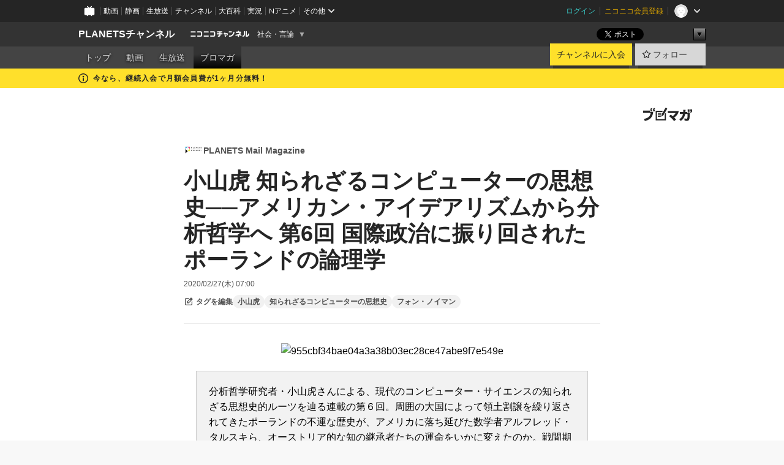

--- FILE ---
content_type: text/html; charset=UTF-8
request_url: https://ch.nicovideo.jp/wakusei2nd/blomaga/ar1868259
body_size: 19151
content:
<!DOCTYPE HTML PUBLIC "-//W3C//DTD HTML 4.01 Transitional//EN"
"http://www.w3.org/TR/html4/loose.dtd">







<html class="webkit ">

<head>
<meta http-equiv="Content-Type" content="text/html; charset=utf-8">
<meta http-equiv="Content-Script-Type" content="text/javascript">
<meta http-equiv="Content-Style-Type" content="text/css">
<meta http-equiv="X-UA-Compatible" content="IE=edge, chrome=1">
<meta name="copyright" content="(C) DWANGO Co., Ltd.">

<title>小山虎 知られざるコンピューターの思想史──アメリカン・アイデアリズムから分析哲学へ 第6回 国際政治に振り回されたポーランドの論理学 : PLANETS Mail Magazine : PLANETSチャンネル - ニコニコチャンネル
</title>

    

                                                                            
        <meta property="og:title" content="小山虎 知られざるコンピューターの思想史──アメリカン・アイデアリズムから分析哲学へ 第6回 国際政治に振り回されたポーランドの論理学：PLANETS Mail Magazine">
<meta property="og:site_name" content="PLANETS Mail Magazine：ブロマガ - ニコニコチャンネル">
<meta property="og:description" content=" 分析哲学研究者・小山虎さんによる、現代のコンピューター・サイエンスの知られざる思想史的ルーツを辿る連載の第６回。周囲の大国によって領土割譲を繰り返されてきたポーランドの不運な歴...">
<meta property="og:url" content="https://ch.nicovideo.jp/wakusei2nd/blomaga/ar1868259">
<meta property="og:image" content="https://secure-dcdn.cdn.nimg.jp/blomaga/material/channel/article_thumbnail/ch413/1868259">
<meta property="og:type" content="article">
<meta property="fb:app_id" content="1080595878705344">
<meta name="twitter:card" content="summary_large_image">


    
            
    
                
                                
        <script type="application/ld+json">
        [{
            "@context":"http://schema.org",
            "@type":"BlogPosting",
            "mainEntityOfPage":"https://ch.nicovideo.jp/wakusei2nd/blomaga/ar1868259",
            "headline":"小山虎 知られざるコンピューターの思想史──アメリカン・アイデアリズムから分析哲学へ 第6回 国際政治に振り回されたポーランドの論理学",
            "keywords":"小山虎,知られざるコンピューターの思想史,フォン・ノイマン,PLANETS Mail Magazine",
            "datePublished":"2020-02-27 07:00:00",
            "dateModified":"2021-02-01 09:16:18",
            "image":{
                "@type":"ImageObject",
                "url":"https://secure-dcdn.cdn.nimg.jp/blomaga/material/channel/article_thumbnail/ch413/1868259",
                "width":"320",
                "height":"180"
            },
            "description":" 分析哲学研究者・小山虎さんによる、現代のコンピューター・サイエンスの知られざる思想史的ルーツを辿る連載の第６回。周囲の大国によって領土割譲を繰り返されてきたポーランドの不運な歴史が、アメリカに落ち延",
            "author":{
                "@type":"Person",
                "name":"PLANETS Mail Magazine",
                "url":"https://ch.nicovideo.jp/wakusei2nd/blomaga/"
            },
            "publisher":{
                "@type":"Organization",
                "name":"ブロマガ - ニコニコチャンネル",
                "logo":{
                    "@type":"ImageObject",
                    "url":"https://secure-dcdn.cdn.nimg.jp/nicochannel/chfront/img/channel/blog/item/return_to_portal_black.png",
                    "width":"82",
                    "height":"24"
                }
            }
        }]
    </script>

        <script type="application/ld+json">
        [{
            "@context":"http://schema.org",
            "@type":"BreadcrumbList",
            "itemListElement":[
                {
                    "@type":"ListItem",
                    "position":1,
                    "item":{
                        "@id":"https://ch.nicovideo.jp/portal/blomaga",
                        "name":"ブロマガ - ニコニコチャンネル"
                    }
                },
                {
                    "@type":"ListItem",
                    "position":2,
                    "item":{
                        "@id":"https://ch.nicovideo.jp/wakusei2nd/blomaga/",
                        "name":"PLANETS Mail Magazine"
                    }
                },
                {
                    "@type":"ListItem",
                    "position":3,
                    "item":{
                        "@id":"https://ch.nicovideo.jp/wakusei2nd/blomaga/ar1868259",
                        "name":"小山虎 知られざるコンピューターの思想史──アメリカン・アイデアリズムから分析哲学へ 第6回 国際政治に振り回されたポーランドの論理学"
                    }
                }
            ]
        }]
    </script>

<script type="text/javascript">
  try {
    window.NicoGoogleTagManagerDataLayer = [];

    var data = {};

        data.user = (function () {
      var user = {};

                  user.login_status = 'not_login';
            user.member_plan_id = null;

      return user;
      })();

    data.content = (function () {
      var content = {};
      content.community_id = '413';
      content.ch_screen_name = 'wakusei2nd';
      content.channel_id = 'ch413';
      content.ch_monthly_charge = '880';
      return content;
    })();

    window.NicoGoogleTagManagerDataLayer.push(data);
    } catch (e) {}
</script>
<!-- Google Tag Manager For Channel Access Analytics -->


    <script>(function(w,d,s,l,i){w[l]=w[l]||[];w[l].push({'gtm.start':
                new Date().getTime(),event:'gtm.js'});var f=d.getElementsByTagName(s)[0],
            j=d.createElement(s),dl=l!='dataLayer'?'&l='+l:'';j.async=true;j.src=
            'https://www.googletagmanager.com/gtm.js?id='+i+dl;f.parentNode.insertBefore(j,f);
        })(window,document,'script','NicoChannelAccessAnalyticsGtmDataLayer','GTM-K8M6VGZ');</script>


<script>
        window.NicoChannelAccessAnalyticsGtmDataLayer.push({
        'event': 'TriggerAccessAnalytics',
        'PageParameter.ChannelId': 'ch413',
        'PageParameter.ContentId': 'ar1868259',
        'PageParameter.ContentBillingType': 'custom',
        'PageParameter.IsChannelLiveMemberFree': null,
        'PageParameter.IsChannelLivePayProgram': null,
        'PageParameter.FrontendId': 32
    });
</script>
<!-- End Google Tag Manager For Channel Access Analytics -->
<!-- Google Tag Manager -->

<script>(function(w,d,s,l,i){w[l]=w[l]||[];w[l].push({'gtm.start':new Date().getTime(),event:'gtm.js'});var f=d.getElementsByTagName(s)[0],j=d.createElement(s),dl=l!='dataLayer'?'&l='+l:'';j.async=true;j.src='https://www.googletagmanager.com/gtm.js?id='+i+dl;f.parentNode.insertBefore(j,f);})(window,document,'script','NicoGoogleTagManagerDataLayer','GTM-KXT7G5G');</script>

<!-- End Google Tag Manager -->

    <meta name="description" content="分析哲学研究者・小山虎さんによる、現代のコンピューター・サイエンスの知られざる思想史的ルーツを辿る連載の第６回。周囲の大国によって領土割譲を繰り返されてきたポーランドの不運な歴史が、アメリカに落ち延びた数学者アルフレッド・タルスキら、オーストリア的な知の継承者たちの運命をいかに変えたのか。戦間期に花咲いた「ルヴフ・ワルシャワ学派」の足跡を中心に辿ります。▲逆ポーランド記法を採用したヒューレット・パッカード社の関数電卓HP-35。通常の電卓とは違って「=」ボタンがない。 By Mister rf - Own work, CC BY-SA 4.0,「逆ポーランド記法」の由来　今回は、「オーストリア的」な要素を持つ国のひとつ、ポーランドに焦点を当てるのだが、まずは「逆ポーランド記法（Reverse Polish Notation）」の話から始めたい。逆ポーランド記法とは、計算式の表記法の一種であ    ">
    
        
                                
            
        
        
        
        
        
                
        
                
        

    <meta name="referrer" content="no-referrer-when-downgrade">

                                    <link rel="canonical" href="https://ch.nicovideo.jp/wakusei2nd/blomaga/ar1868259">


    

                        <link rel="alternate" media="only screen and (max-width: 640px)" href="https://sp.ch.nicovideo.jp/wakusei2nd/blomaga/ar1868259" />

    <link rel="shortcut icon" href="https://ch.nicovideo.jp/favicon.ico?111206">

<link rel="stylesheet" href="https://secure-dcdn.cdn.nimg.jp/nicochannel/chfront/css/legacy-less/base.css?1768790611
">








    <link rel="alternate" type="application/rss+xml" title="PLANETS Mail Magazine" href="https://ch.nicovideo.jp/wakusei2nd/blomaga/nico/feed">


    <link rel="stylesheet" href="https://secure-dcdn.cdn.nimg.jp/nicochannel/chfront/css/legacy-less/channel-channel_base.css?1768790611
">

        <style type="text/css"><!--
                section.site_body {background-color:#ffffff;background-position:left top;background-repeat:no-repeat;background-attachment:scroll;color:#333333;}
section.site_body a {color:#6296c1;}
section.site_body a:visited {color:#6179bf;}

div#channel-main  {background-color:#ffffff;background-position:left top;background-repeat:no-repeat;background-attachment:scroll;color:#333333;}
div#channel-main a {color:#6296c1;}
div#channel-main a:visited {color:#6179bf;}

    --></style>




    <link rel="stylesheet" href="https://secure-dcdn.cdn.nimg.jp/nicochannel/chfront/css/legacy-less/channel-channel_blog.css?1768790611
">
    <link rel="stylesheet" href="https://secure-dcdn.cdn.nimg.jp/nicochannel/chfront/css/channel/blog/body_style.css?1768790611
">

<link rel="stylesheet" href="https://secure-dcdn.cdn.nimg.jp/nicochannel/chfront/css/legacy-less/campaign-ticket_sale-ticket_sale.css?1768790611
">



<script>
var is_login   = false;
var is_premium = false;
var is_channel = true;
var user_is_joinable = false;
var nicopo_balance = false;
var page_code  = "article_watch"||null;
var page_id    = "ch_blomaga_article"||null;
var user       = null,
    ad_age     = null;
var community = {
    "type":"premium"
};
var channeloption = {
    "first_month_free_flag":true};
var show_danimestore_invitation = false</script>


<script src="https://secure-dcdn.cdn.nimg.jp/nicochannel/chfront/js/polyfill/closest.js"></script>

<script src="https://secure-dcdn.cdn.nimg.jp/nicochannel/chfront/js/lib/jquery/jquery-3.6.min.js"></script>
<script src="https://secure-dcdn.cdn.nimg.jp/nicochannel/chfront/js/lib/jquery/jquery-migrate.3.3.2.min.js"></script>

<script>jQuery.noConflict();</script>
<script src="https://secure-dcdn.cdn.nimg.jp/nicochannel/chfront/js/common.js?1768790611
"></script>



<script src="https://secure-dcdn.cdn.nimg.jp/nicochannel/chfront/js/lib/swfobject.js?v1.5.1"></script>


<script src="https://res.ads.nicovideo.jp/assets/js/ads2.js?ref=ch"></script>

<script src="https://secure-dcdn.cdn.nimg.jp/nicochannel/chfront/js/channel/blog/article.js?1768790611
"></script>
            <script src="https://secure-dcdn.cdn.nimg.jp/nicochannel/chfront/js/channel/blog/article_tag-memberplans.js?1768790611
"></script>
    <script src="https://secure-dcdn.cdn.nimg.jp/nicochannel/chfront/js/lib/jquery/jquery.easing.1.4.1.js"></script>





    <script src="https://secure-dcdn.cdn.nimg.jp/nicochannel/chfront/js/prevent-duplicate-transfer.js?1768790611
"></script>

<script>
    (function (w, k1, k2) {
        w[k1] = w[k1] || {};
        w[k1][k2] = w[k1][k2] || {};
        w[k1][k2]['CurrentChannel'] = {
            ChannelId: 413,
        };
    })(window, 'NicochFrontCoreForeignVariableBinding', 'ChFront');
</script>


</head>

<body class="
 ja  channel personal">
<!-- Google Tag Manager (noscript) -->
<noscript><iframe src="https://www.googletagmanager.com/ns.html?id=GTM-KXT7G5G" height="0" width="0" style="display:none;visibility:hidden"></iframe></noscript>
<!-- End Google Tag Manager (noscript) -->



                <div id="CommonHeader" class="c-siteCommonHeaderUnit"></div>

<!---->
<!---->


<script>
    window.onCommonHeaderReady = function(commonHeader) {
        commonHeader.mount('#CommonHeader', {
                        frontendId: 32,
            site: 'channel',
            user: {
                                isLogin: false            },
            customization: {
                nextUrl: '/wakusei2nd/blomaga/ar1868259',
                logoutNextUrl: '/wakusei2nd/blomaga/ar1868259',
                size: {
                    maxWidth: '1024px',
                    minWidth: '1024px'
                },
                userPanelServiceLinksLabel: 'ニコニコチャンネルメニュー',
                userPanelServiceLinks: [
                    {
                        href : '/my/purchased',
                        label: '購入したもの'
                    },
                    {
                        href : '/my/following',
                        label: '登録したチャンネル'
                    },
                    {
                        href : '/my/mail/subscribing',
                        label: '購読中のブロマガ'
                    },
                    {
                        href : '/start',
                        label: 'チャンネルを開設'
                    },
                    {
                        href : '/portal/anime',
                        label: 'アニメ'
                    },
                    {
                        href : '/portal/blomaga',
                        label: 'ブロマガ'
                    }
                ],
                helpLink: {
                    href: 'https://qa.nicovideo.jp/category/show/429?site_domain=default'
                }
            }
        });
    };
</script>
<script type="text/javascript" src="https://common-header.nimg.jp/3.0.0/pc/CommonHeaderLoader.min.js"></script>
    
        <header class="site">
                            <div id="head_cp">
    <div class="head_inner">

    <nav class="head_breadcrumb" id="head_cp_breadcrumb">
        <h1 class="channel_name"><a href="/wakusei2nd">PLANETSチャンネル</a></h1>
        <div class="site_logo"><a href="https://ch.nicovideo.jp/"><img src="https://secure-dcdn.cdn.nimg.jp/nicochannel/chfront/img/base/niconico_channel_small.png" alt="ニコニコチャンネル"></a></div>

                                <div class="channel_category">
                <a href="/portal/media">
                    社会・言論
                </a>
                <menu class="switch_category">
                    <span class="other">▼</span>
                    <ul id="other_categories_list" style="display:none;">
                        <li ><a href="/portal/blomaga">ブロマガ</a>
<li ><a href="/portal/anime">アニメ</a>
<li ><a href="/portal/movie">映画・ドラマ</a>
<li class="selected"><a href="/portal/media">社会・言論</a>
<li ><a href="/portal/tokusatsu">特撮</a>
<li ><a href="/portal/music">音楽</a>
<li ><a href="/portal/entertainment">エンタメ</a>
<li ><a href="/portal/sports">スポーツ</a>
<li ><a href="/portal/showbiz">芸能</a>
<li ><a href="/portal/life">生活</a>
<li ><a href="/portal/politics">政治</a>
<li ><a href="/portal/game">ゲーム</a>
<li ><a href="/portal/variety">バラエティ</a>
<li ><a href="/portal/gravure">グラビア</a>
                    </ul>
                </menu>
            </div>
            <script>Ch.categoryDropdown.init();</script>
            </nav>

        <menu id="head_sns_share" class="sns_share">
        <!--SNS共有-->
        
        
                                        <div class="sns_button twitter">
            <a href="https://x.com/intent/post" class="twitter-share-button" data-count="horizontal" data-url="https://ch.nicovideo.jp/wakusei2nd" data-text="PLANETSチャンネル #nicoch" data-count="none" data-lang="ja">Post</a>
        </div>

        <div class="sns_button facebook">
            <iframe src="https://www.facebook.com/plugins/like.php?href=https://ch.nicovideo.jp/wakusei2nd&locale=&app_id=227837487254498&amp;send=false&amp;layout=button&amp;width=100&amp;show_faces=false&amp;action=like&amp;colorscheme=light&amp;font&amp;height=21" scrolling="no" frameborder="0" allowTransparency="true"
            style="width:110px; height:21px"></iframe>
                    </div>

        <!--その他のSNS: hatebu gp+-->
        <div class="sns_other">
            <button class="btn_share_toggle"><span class="down">▼</span><span class="up">▲</span></button>
            <div id="head_sns_share_more">
                <ul>
                    <li class="hatebu"><a href="http://b.hatena.ne.jp/entry/s/ch.nicovideo.jp/wakusei2nd/blomaga/ar1868259" class="hatena-bookmark-button" data-hatena-bookmark-title="PLANETSチャンネル - ニコニコチャンネル" data-hatena-bookmark-layout="basic"><img src="https://b.st-hatena.com/images/entry-button/button-only.gif" alt="このエントリーをはてなブックマークに追加" width="20" height="20"></a>
                </ul>
            </div>
        </div>
        
        <script>
        jQuery(".btn_share_toggle").on("click",function(){
            var sns_other = jQuery(".sns_other");
            var sns_other_panel = jQuery("#head_sns_share_more");
            var target_height = sns_other_panel.find("ul").outerHeight();
            var expanded_class = "expanded";
            if(sns_other.hasClass(expanded_class)){
                //close it
                sns_other_panel.animate({"height":"0"},150);
                sns_other.removeClass(expanded_class);
            }else{
                //open it
                sns_other_panel.animate({"height":target_height},150);
                sns_other.addClass(expanded_class);
            }
        });
        </script>
        
    </menu>
    
    </div>
    </div>
    <div id="head_cp_menu">
    <div class="head_inner">
                                <nav class="current channel" id="cp_menu">
                <ul>
                                                                                                        <li class="">
                        <a href="/wakusei2nd">トップ</a>

                                                                    <li class="">
                            <a href="/wakusei2nd/video">動画</a>
                    
                    
                                                                    <li class="">
                            <a href="/wakusei2nd/live">生放送</a>
                    
                                                                                                                        <li class="selected">
                            <a href="/wakusei2nd/blomaga">ブロマガ</a>
                    
                                                    </ul>
            </nav>
                    
        <div class="user_control">
                        <div id="member_continuation_react_pc_root"></div>
            <script src="https://dcdn.cdn.nimg.jp/nicochannel/nicochfrontcore/main/Component/ChFront/Endpoint/Channel/ContinuationRank/ContinuationRankEntryPoint.js?1768790611
"></script>
            
            <div class="join_leave">
                    
    
    <div class="cell">

                                <a class="join need_login"
               href="/ch413/join?a=a"
               data-selector="sendGA360Event"
               data-ga-event-tag="nicoch_click_header-join-button"
            >
                                                    チャンネルに入会
                            </a>
            </div>
                                    <div class="cell">
            <a href="https://account.nicovideo.jp/login?next_url=%2Fwakusei2nd%2Fblomaga%2Far1868259&site=channel&time=1768944724&hash_key=2f9a7bb5"
               class="btn_follow bookmark"
               onmouseover="jQuery('#please_login').show(); return false;"
               onmouseout="jQuery('#please_login').hide(); return false;"
               data-selector="sendGA360Event"
               data-ga-event-tag="nicoch_click_header-follow-button"
            >
            <span class="labels">
                <span class="off">フォロー</span>
            </span>
            </a>
        </div>
    
            </div>
        </div>
    </div>
    </div>    
    
    
    

                                            <div class="c-headerMsgBar" data-name="firstMonthFree">
                    <div class="headerMsgContentsArea">
                        <a class="headerMsgContent" href="/wakusei2nd/join">
                            <span class="headerMsgIcon"><svg xmlns="http://www.w3.org/2000/svg" viewBox="0 0 23 23"><path d="M11.5 0C17.851 0 23 5.149 23 11.5S17.851 23 11.5 23 0 17.851 0 11.5 5.149 0 11.5 0zm0 2a9.5 9.5 0 100 19 9.5 9.5 0 000-19zm.5 9a1 1 0 011 1v5a1 1 0 01-1 1h-1a1 1 0 01-1-1v-5a1 1 0 011-1h1zm-.5-5.5a2 2 0 110 4 2 2 0 010-4z"/></svg></span>
                            <span class="headerMsgText">今なら、継続入会で月額会員費が1ヶ月分無料！</span>
                        </a>
                    </div>
                </div>
                                    
    
        
        
    <script>

    //共有ボタンに展開イベントを割り振り
    var panel	= jQuery("#shareMenuBar"),
            trigger = jQuery("#shareMenuTrigger");
    jQuery("#shareMenuTrigger").on('click', function(event){
        if(panel.is(':visible')){
            toggleShareMenu(false);
        }else{
            toggleShareMenu(true);
        }
        return false;
    });

    //ヘッダーの初月無料プランリンクclick後に、入会プラン周りを目立たせる
    jQuery("a#first_month_free_flag").on('click', function(){
        var joinMenu = jQuery("#cp_joinmenu");
        var animateDuration = 500;
        var isScroll = Ch.smoothScroll("#cp_joinmenu", {"duration": animateDuration});
        joinMenu
            .wrapInner('<div class="cp_joinmenu_cnt"></div>')
            .append('<span class="bg_cp_joinmenu"></span>')
            .css({"position":"relative"});
        var cnt = joinMenu.find(".cp_joinmenu_cnt");
        var bg = joinMenu.find(".bg_cp_joinmenu");
        cnt.css({"position":"relative", "z-index":"1"});
        bg.css({
            "position":"absolute",
            "top":0,
            "left":0,
            "z-index":0,
            "width": joinMenu.innerWidth(),
            "height": joinMenu.innerHeight(),
            "background": "#fff",
            "opacity":"0"
        });
        setTimeout(function(){
            bg.animate({"opacity":"1"},100).animate({"opacity":"0"},1000,function(){this.remove()})
        }, animateDuration);
        if(isScroll) {return false;}
    });

    </script>
    





            </header>

                <section class="site_body">
            <article class="content white" data-page-id="ch_blomaga_article">
                <div class="p-channelBlogArticle">
    <div class="c-blogSignature">
    <a href="/portal/blomaga">
        <svg xmlns="http://www.w3.org/2000/svg" viewBox="0 0 80 22">
    <path d="M58.138 5.428c-.385 2.154-1.397 6.484-7.408 10.689 1.801 1.74 2.449 2.527 3.016 3.21L50.569 22v-.002c-2.166-3.066-5.79-6.317-8.238-8.12l2.773-2.443c.628.434 1.477.994 3.056 2.341 3.138-1.926 4.25-3.992 4.777-4.924H40.166V5.428h17.972ZM11.071 6.724h5.303c-.41 5.656-2.443 12.8-13.5 14.978l-1.599-3.368c9.067-1.653 10.383-6.02 11.05-9.92H0v-3.55h11.071v1.86ZM69.24 3.562c-.061.999-.103 2-.203 3.387h2.848v1.89l.856-.029c.516-.018 1.374-.047 2.133-.365v.002c.58-.242 1.011-.621 1.286-1.103v2.893c0 2.203-.163 6.918-.85 8.836-.831 2.306-2.834 2.408-3.806 2.408-.404 0-1.516-.021-3.824-.306l-.223-3.593c.77.142 1.883.347 3.056.347 1.255 0 1.538-.245 1.74-1.265.122-.611.365-4.795.365-5.367v-.98h-3.966c-1.215 7.43-5.91 10.408-7.266 11.286l-2.449-2.756c3.441-1.917 5.284-4.306 6.154-8.53h-5.182V6.95h5.546c.1-1.632.1-2.632.1-3.428l3.684.04ZM31.168 7.048h-8.67v11.691h12.699v-7.748l1.932-3.262v12.959H20.566V5.098h11.756l-1.154 1.949Z"/>
    <path d="M28.683 15.116H23.96v-1.392h4.724v1.392ZM37.656.199l1.107.667.661.818-6.296 10.628h-.002c.005-.001-1.804 1.43-1.804 1.43l-.895.708s-.362.302-.565.18c-.203-.123-.113-.59-.113-.59l.578-3.405L36.628 0l1.028.199ZM28.896 12.472h-4.937V11.08h5.173l-.236 1.392ZM29.52 9.827h-5.561V8.436h6.386l-.825 1.391ZM75.676 5.968c0 1.91-2.007 1.975-2.964 2.008v-1.42c.972-.016 1.295-.179 1.295-.766h-1.295V2.786h2.964v3.182ZM80 5.968c0 1.91-2.007 1.975-2.962 2.008v-1.42c.972-.016 1.296-.179 1.296-.766h-1.296V2.786H80v3.182ZM19.187 2.117c-.972.017-1.295.18-1.295.767h1.295v3.003h-2.963V2.704c0-1.91 2.008-1.975 2.963-2.008v1.42ZM14.863 2.117c-.972.017-1.295.18-1.295.767h1.295v3.003h-2.964V2.704C11.9.794 13.908.73 14.863.696v1.42Z"/>
</svg>
    </a>
</div>

    <div class="p-channelBlogArticle__contentsContainer">
        
        <a class="blogTitle" href="../blomaga">
                            <img src="https://secure-dcdn.cdn.nimg.jp/blomaga/material/channel/blog_thumbnail/ch413.jpg?1729040054" alt="PLANETS Mail Magazine">
                        <h4>PLANETS Mail Magazine</h4>
        </a>

        <div class="articleHeader">
            <h1>小山虎 知られざるコンピューターの思想史──アメリカン・アイデアリズムから分析哲学へ 第6回 国際政治に振り回されたポーランドの論理学</h1>

            <div class="c-blogArticleListMetadata">
    <span class="publishDate">2020/02/27(木) 07:00</span>

    
    </div>
            <div class="c-articleEditableTagList">
        <div class="post_tags post_tags_parameter default"
         data-channel_id="413"
         data-content_id="1868259"
         data-token="98e133ed90d8b99ad13260caa8e9b35fd386d46f03ee4bbb92186b041614e272"
         data-time="1768944724"
         data-screen_name="wakusei2nd"
    >
                                <div class="tag_not_login">
                <a class="button" href="https://account.nicovideo.jp/login?next_url=%2Fwakusei2nd%2Fblomaga%2Far1868259&site=channel&time=1768944724&hash_key=2f9a7bb5">
                    <svg xmlns="http://www.w3.org/2000/svg" viewBox="0 0 24 24">
    <path d="m13.76 3-2 2H6c-.55 0-1 .45-1 1v12c0 .55.45 1 1 1h12c.55 0 1-.45 1-1v-5.76l2-2V18c0 1.65-1.35 3-3 3H6c-1.65 0-3-1.35-3-3V6c0-1.65 1.35-3 3-3zm3.39-.57a1.2 1.2 0 0 1 1.7 0l2.72 2.72v-.01c.47.47.47 1.23 0 1.7l-8.8 8.8c-.22.22-.53.35-.85.35H9.2c-.66 0-1.2-.54-1.2-1.2v-2.72c0-.31.13-.61.35-.84zM10 12.41V14h1.59l5.5-5.5-1.59-1.59z"/>
</svg>
                    <strong>タグを編集</strong>
                </a>
            </div>
            </div>

    <ul class="tag_list">
                    <li class="tag_id_822021" data-tag_id="822021" data-owner_lock="1">
                <a href="/search/%E5%B0%8F%E5%B1%B1%E8%99%8E?type=article" class="tag_text">
                    小山虎
                </a>
                <span class="tagControlContainer tagControlContainer_id_822021">
                    <span class="ope_tag" style="display:none;">
                        <a><span class="tagLocked"></span></a>
                                                    <a><span class="tagDelete"></span></a>
                                                <span class="tag_change_lock"></span>
                    </span>
                </span>
            </li>
                    <li class="tag_id_822022" data-tag_id="822022" data-owner_lock="1">
                <a href="/search/%E7%9F%A5%E3%82%89%E3%82%8C%E3%81%96%E3%82%8B%E3%82%B3%E3%83%B3%E3%83%94%E3%83%A5%E3%83%BC%E3%82%BF%E3%83%BC%E3%81%AE%E6%80%9D%E6%83%B3%E5%8F%B2?type=article" class="tag_text">
                    知られざるコンピューターの思想史
                </a>
                <span class="tagControlContainer tagControlContainer_id_822022">
                    <span class="ope_tag" style="display:none;">
                        <a><span class="tagLocked"></span></a>
                                                    <a><span class="tagDelete"></span></a>
                                                <span class="tag_change_lock"></span>
                    </span>
                </span>
            </li>
                    <li class="tag_id_822023" data-tag_id="822023" data-owner_lock="1">
                <a href="/search/%E3%83%95%E3%82%A9%E3%83%B3%E3%83%BB%E3%83%8E%E3%82%A4%E3%83%9E%E3%83%B3?type=article" class="tag_text">
                    フォン・ノイマン
                </a>
                <span class="tagControlContainer tagControlContainer_id_822023">
                    <span class="ope_tag" style="display:none;">
                        <a><span class="tagLocked"></span></a>
                                                    <a><span class="tagDelete"></span></a>
                                                <span class="tag_change_lock"></span>
                    </span>
                </span>
            </li>
            </ul>

    <div class="tag_entry_area" style="display:none;">
        <div class="tag_entry"><input type="text" name="example3" class="tag_entry_input" autocomplete="off"></div><div class="tag_entry_btn"><button type="button" class="button"><span class="txt">登録</span></button></div><div class="tag_entry_msg"><span class='tag_add_message'>単語を空白で区切ると一度に複数のタグを登録できます。</span><span class='tag_error tag_error_no_login' style="display:none;">・タグを編集するには<a href="https://account.nicovideo.jp/login?next_url=%2Fwakusei2nd%2Fblomaga%2Far1868259&site=channel&time=1768944724&hash_key=2f9a7bb5">ログイン</a>してください。</span><span class='tag_error tag_error_duplicate' style="display:none;">・同じタグは複数追加できません。</span><span class='tag_error tag_error_tag_length_over' style="display:none;">・最大文字数を超えているため追加できません（全角20文字半角40文字まで）。</span><span class='tag_error tag_error_tag_count_over' style="display:none;">・タグの登録数が上限に達しているため追加できません（最大10まで）。</span><span class='tag_error tag_error_locked_tag_count_over' style="display:none;">・タグのロックは1記事あたり最大5つまでです。</span><span class='tag_error tag_error_locked' style="display:none;">・ロックされているタグは削除出来ません。</span><span class='tag_error tag_error_400' style="display:none;">・不正な操作です。</span><span class='tag_error tag_error_500' style="display:none;">・タグの追加に失敗しました。お手数をおかけしますがしばらくしてから再度お試し下さい。</span></div>
    </div>
</div>

                    </div>

        <div class="articleBody">
                            <div class="c-blogArticleBodyStyle">
                                                                    <div style="text-align:center;"><img src="https://bmimg.nicovideo.jp/image/ch413/672643/8cd6ab735893c70dfae8c7744e848d5d12657dc5.jpg?article_id=1868259&time=1768944724&key=f85c99d5466b0ceca7c0041ee23b8bef8244804b" style="border-style:none;" alt="955cbf34bae04a3a38b03ec28ce47abe9f7e549e" width="570" /></div>
<blockquote>分析哲学研究者・小山虎さんによる、現代のコンピューター・サイエンスの知られざる思想史的ルーツを辿る連載の第６回。周囲の大国によって領土割譲を繰り返されてきたポーランドの不運な歴史が、アメリカに落ち延びた数学者アルフレッド・タルスキら、オーストリア的な知の継承者たちの運命をいかに変えたのか。戦間期に花咲いた「ルヴフ・ワルシャワ学派」の足跡を中心に辿ります。</blockquote>
<p><img src="https://bmimg.nicovideo.jp/image/ch413/701558/993184ecc87265986245c893641d0bd0472f286f.jpg?article_id=1868259&time=1768944724&key=f85c99d5466b0ceca7c0041ee23b8bef8244804b" data-image_id="701558" alt="993184ecc87265986245c893641d0bd0472f286f" width="200" /><br /><span style="font-size:80%;">▲逆ポーランド記法を採用したヒューレット・パッカード社の関数電卓HP-35。通常の電卓とは違って「=」ボタンがない。 By <a href="https://commons.wikimedia.org/w/index.php?curid=83581216" target="_blank">Mister rf - Own work, CC BY-SA 4.0,</a></span></p>
<h3>「逆ポーランド記法」の由来</h3>
<p>　今回は、「オーストリア的」な要素を持つ国のひとつ、ポーランドに焦点を当てるのだが、まずは「逆ポーランド記法（Reverse Polish Notation）」の話から始めたい。逆ポーランド記法とは、計算式の表記法の一種である。我々に馴染みの深い通常の数学では、「1+2」のように、数字（1や2）が演算子（+や-）の前および後に位置する表記法が採用されている。だが、逆ポーランド記法では「12+」というように演算子の前に数字が並ぶ。いかにも奇妙な表記法に見えるかもしれないが、この数式「12+」が「1と2を足す」というように、日本語と同じ語順で読めるということに気づかれただろうか。このことに気づけば、むしろ通常の表記法を特に不都合を感じずに使えていることの方が不思議に思えてくるかもしれない。<br /> 　逆ポーランド記法はいくつかの点で通常の表記法よりコンピューター上の処理に適している。たとえば、カッコがあってもなくても計算する順序が変わらないため、カッコは無視して計算できる。そのため、ヒューレット・パッカード社が1970-80年代に発売した関数電卓で採用され、広く知られるようになった。<br /> 　ちなみに、「逆」がつかない、ただの「ポーランド記法」もある。この表記法では、「+12」というように演算子の後に数字が並ぶのだが、こちらがオリジナルである（だからこそ「逆」ポーランド記法なのである）。ともあれ、どちらも「ポーランド」式だとされていることには変わりない。その理由は、最初の開発者がヤン・ウカシェヴィチ（Jan Łukasiewicz）というポーランド人だったからだ。<br /> 　ウカシェヴィチは、別にポーランドで関数電卓の開発に携わっていたのではない。また、フォン・ノイマンのようにアメリカに移住して開発に携わったのでもない。逆ポーランド記法が最初に提案された論文では、その元になった表記法として、ウカシェヴィチの著作が参照されているのだが、その著作のタイトルは『現代形式論理学の観点から見たアリストテレスの三段論法（Aristotle&amp;#39s Syllogistic from the Standpoint of Modern Formal Logic）』という。ウカシェヴィチは、記号論理学を用いてアリストテレスを研究する論理学者だったのだ。<br /> 　本連載の第３回でも触れたが、記号論理学は19世紀終わりから20世紀にかけて、フレーゲやラッセルらの手によって生まれる。これを用いて古代ギリシャの哲学者であるアリストテレスを研究するとはいったいどういうことなのだろうか。どうしてどのようなことが行われることになったのだろうか。これらの問いに答えるためには、まずはポーランドという国家が辿った数奇な運命を眺めてみよう。</p>
<h3>国家間の争いに振り回されたポーランドの都市ルヴフ</h3>
<p>　第二次世界大戦の前まではポーランドが現在の位置になかったことはご存知だろうか。現在のポーランドは、第二次世界大戦以前のポーランドと比べると西寄りに位置する。第二次世界大戦でドイツとソ連に占領されたポーランドは、ポツダム会談の結果、東部をソ連に割譲し、代わりとなる領土を西側に位置する敗戦国のドイツから獲得することになったからだ。この結果、ある都市がポーランド領からソ連領に移ることになった。その都市は、ウカシェヴィチが生まれ育った都市であり、現在ではウクライナに位置するリヴィウ（Lviv）、ポーランド語ではルヴフ（Lwów）という。もっとも、ルヴフは第二次大戦後にソ連領になるまでずっとポーランド領内にあったというわけでもなかった。本連載の第２回でも触れたが、1772年のポーランド分割により、ポーランドのガリツィア地方がオーストリア帝国に割譲される。ルヴフはこのガリツィア地方の首都なのである。こうしてオーストリア帝国の都市となったルヴフは、レンベルク（Lemberg）と呼ばれるようになる。ポーランド時代のルヴフは、ガリツィア地方最大の都市であり、ポーランド全体でも主要都市の一つだったのだが、オーストリア領のレンベルクとなることにより、広大な帝国の片隅にある一地方都市になってしまったのである。</p>
<p><img src="https://bmimg.nicovideo.jp/image/ch413/701559/6e985cc654a925f9415f6c851668b4194165f66e.png?article_id=1868259&time=1768944724&key=f85c99d5466b0ceca7c0041ee23b8bef8244804b" data-image_id="701559" alt="6e985cc654a925f9415f6c851668b4194165f66e" width="400" /><br /><span style="font-size:80%;">▲第二次世界大戦前後でのポーランドの位置の変化。東側のグレーの領域がソ連に割譲され、西側のピンクの領域をドイツから獲得する。<br /> By <a href="https://commons.wikimedia.org/w/index.php?curid=1720759" target="_blank">radek.s - Own work, CC BY-SA 3.0,</a></span></p>
<p>　1819年、時のオーストリア皇帝フランツ1世により、レンベルクに大学が再建される（それ以前のポーランド時代から大学はあったが、ナポレオン戦争によるオーストリア財政の悪化により閉鎖されていた）。とはいえ、一地方都市に過ぎないレンベルクの大学には特に目立ったところは何もなかった。だが、20世紀に入ってから大きな変化が訪れる。最初の一歩は、1895年にカジミェシュ・トファルドフスキ（Kazimierz Twardowski）という哲学者が赴任してくることだった。</p>
<hr /><div><img src="https://bmimg.nicovideo.jp/image/ch413/701537/f510544e3712a6cf5727d9c5cbfd80e97f0874f9.jpg?article_id=1868259&time=1768944724&key=f85c99d5466b0ceca7c0041ee23b8bef8244804b" alt="f510544e3712a6cf5727d9c5cbfd80e97f0874f9" />■PLANETSチャンネルの月額会員になると…<br />・<a href="http://ch.nicovideo.jp/wakusei2nd/blomaga/202002">入会月以降の記事</a>を読むことができるようになります。<br />・PLANETSチャンネルの<a href="http://ch.nicovideo.jp/wakusei2nd/live">生放送</a>や<a href="http://ch.nicovideo.jp/wakusei2nd/video">動画アーカイブ</a>が視聴できます。</div>
<hr />　

                                                                                    </div>
                    </div>

                                    
        <div class="c-blogArticleBillingPlans">
        <div class="c-blogArticleBillingPlans__header">
            <h2><span>この記事の続きを読む</span></h2>

                    </div>

        <div class="c-blogArticleBillingPlans__body">
                        
                                                            <h3>チャンネルに入会して<span>無料</span>で読む</h3>
                                                                            <div class="c-billingOptions">
                            <dl class="c-billingOptions__detailContainer">
                                <dt>スタンダードプラン</dt>
                                <dd data-selector="memberPlanDescription">生放送月1回、動画月2本以上が楽しめるスタンダードなプランです。※2025年3月31日までにアップされているアーカイブ動画(2,000本以上)については、引き続き視聴可能です。</dd>
                                <div aria-hidden="true">生放送月1回、動画月2本以上が楽しめるスタンダードなプランです。※2025年3月31日までにアップされているアーカイブ動画(2,000本以上)については、引き続き視聴可能です。</div>
                            </dl>
                            <div class="c-billingOptions__buttonContainer">
                                <a href="/wakusei2nd/join?plan_id=80&return_id=ar1868259"
                                   class="purchaseButton"
                                   data-style="yellowFill"
                                >
                                    <strong>
                                        月額&nbsp;<span>880</span>円&nbsp;税込
                                    </strong>
                                    <span>で入会</span>
                                </a>
                            </div>
                        </div>
                                            <div class="c-billingOptions">
                            <dl class="c-billingOptions__detailContainer">
                                <dt>プレミアムプラン</dt>
                                <dd data-selector="memberPlanDescription">スタンダードプランでは1か月視聴できる新着動画が6か月視聴可能。また「宇野書店」で開催されるトークイベントの動画もこちら以上のプランで視聴可能です。</dd>
                                <div aria-hidden="true">スタンダードプランでは1か月視聴できる新着動画が6か月視聴可能。また「宇野書店」で開催されるトークイベントの動画もこちら以上のプランで視聴可能です。</div>
                            </dl>
                            <div class="c-billingOptions__buttonContainer">
                                <a href="/wakusei2nd/join?plan_id=4015&return_id=ar1868259"
                                   class="purchaseButton"
                                   data-style="yellowFill"
                                >
                                    <strong>
                                        月額&nbsp;<span>2,390</span>円&nbsp;税込
                                    </strong>
                                    <span>で入会</span>
                                </a>
                            </div>
                        </div>
                                            <div class="c-billingOptions">
                            <dl class="c-billingOptions__detailContainer">
                                <dt>見放題プラン</dt>
                                <dd data-selector="memberPlanDescription">スタンダード、プレミアムプランの内容に加えて、2025年4月以降に公開された対象動画を期限なく視聴可能なプランです。</dd>
                                <div aria-hidden="true">スタンダード、プレミアムプランの内容に加えて、2025年4月以降に公開された対象動画を期限なく視聴可能なプランです。</div>
                            </dl>
                            <div class="c-billingOptions__buttonContainer">
                                <a href="/wakusei2nd/join?plan_id=4016&return_id=ar1868259"
                                   class="purchaseButton"
                                   data-style="yellowFill"
                                >
                                    <strong>
                                        月額&nbsp;<span>5,478</span>円&nbsp;税込
                                    </strong>
                                    <span>で入会</span>
                                </a>
                            </div>
                        </div>
                                                
                                        <h3>ポイントで購入して読む</h3>
                <p>
                    ※ご購入後のキャンセルはできません。
                    支払い時期と提供時期は<a href="https://ch.nicovideo.jp/static/tokutei.html" target="_blank">こちら</a>
                </p>
                <div class="c-billingOptions">
                    <dl class="c-billingOptions__detailContainer">
                        <dt>
                                                                                        ログインしてください
                                                    </dt>
                    </dl>
                    <div class="c-billingOptions__buttonContainer">
                                                                                <a href="https://account.nicovideo.jp/login?next_url=%2Fwakusei2nd%2Fblomaga%2Far1868259&site=channel&time=1768944724&hash_key=2f9a7bb5"
                               class="purchaseButton"
                               data-style="blueFill"
                            >
                                <span class="login">ログイン</span>
                            </a>
                                            </div>
                </div>
            
                        
            <div class="purchasingNotes">
                <h3>購入に関するご注意</h3>
                <ul>
                    <li>
                        <a href="https://qa.nicovideo.jp/faq/show/1112?site_domain=default" target="_blank">ニコニコの動作環境</a>を満たした端末でご視聴ください。
                    </li>
                    <li>
                        <a href="/static/rule.html" target="_blank">ニコニコチャンネル利用規約</a>に同意の上ご購入ください。
                    </li>
                </ul>
            </div>

            <div class="backToArticleList">
                <a href="../blomaga">記事一覧に戻る</a>
            </div>
        </div>
    </div>
        
        <div class="c-blogArticleReactionButtons">
        <ul class="shareToSns" aria-disabled="false">
        <li>
            <div class="sns_button twitter">
                <a href="https://x.com/intent/post"
                   class="twitter-share-button"
                   data-show-count="false"
                   data-lang="ja"
                   data-text="小山虎 知られざるコンピューターの思想史──アメリカン・アイデアリズムから分析哲学へ 第6回 国際政治..."
                   data-hashtags="blomaga"
                >
                                        ポスト
                </a>
            </div>
        </li>
        <li>
            
                <script>
                    (function(d, s, id) {
                        var js, fjs = d.getElementsByTagName(s)[0];
                        if (d.getElementById(id)) return;
                        js = d.createElement(s); js.id = id;
                        js.src = "https://connect.facebook.net/ja_JP/sdk.js#xfbml=1&version=v3.0";
                        fjs.parentNode.insertBefore(js, fjs);
                    }(document, 'script', 'facebook-jssdk'));
                </script>
            
            <a class="fb-share-button" data-layout="button">シェア</a>
        </li>
        <li>
            <a href="https://b.hatena.ne.jp/entry/" class="hatena-bookmark-button" data-hatena-bookmark-layout="basic-label" data-hatena-bookmark-lang="ja">
                                <img
                    src="https://b.st-hatena.com/images/v4/public/entry-button/button-only@2x.png"
                    alt="このエントリーをはてなブックマークに追加"
                    width="20" height="20"
                    style="border: none;"
                >
            </a>
        </li>
    </ul>
    <div class="reportViolations">
        <a href="/report/ar1868259?channel=ch413">
            <svg xmlns="http://www.w3.org/2000/svg" viewBox="0 0 24 24">
                <path d="M19 21H5c-.55 0-1-.45-1-1s.45-1 1-1h14c.55 0 1 .45 1 1s-.45 1-1 1ZM12 3c-.55 0-1 .45-1 1v2c0 .55.45 1 1 1s1-.45 1-1V4c0-.55-.45-1-1-1ZM18.71 4.29a.996.996 0 0 0-1.41 0L15.89 5.7a.996.996 0 0 0 .71 1.7c.26 0 .51-.1.71-.29l1.41-1.41a.996.996 0 0 0 0-1.41h-.01ZM6.71 4.29A.996.996 0 1 0 5.3 5.7l1.41 1.41c.2.2.45.29.71.29.26 0 .51-.1.71-.29a.996.996 0 0 0 0-1.41L6.72 4.29h-.01ZM18.23 10.63A3.01 3.01 0 0 0 15.25 8H8.73a3.01 3.01 0 0 0-2.98 2.63l-.76 6.03c-.04.34.06.68.29.94.23.26.55.4.9.4h11.6c.34 0 .67-.15.9-.4.23-.26.33-.6.29-.95l-.76-6.02h.02ZM14.5 14.8c0 .16-.18.26-.31.16l-2.15-1.49-2.22 1.49c-.13.09-.31 0-.31-.17V11.2c0-.16.18-.26.31-.17l2.22 1.49 2.15-1.49c.13-.09.31 0 .31.16v3.61Z"/>
            </svg>
            <span>違反報告</span>
        </a>
    </div>
    </div>

        <div class="articlePager">
            <p class="older">
                <a href="ar1869853" aria-disabled="false">
                    <svg xmlns="http://www.w3.org/2000/svg" viewBox="0 0 24 24">
    <path d="M10 18.25c-.32 0-.64-.12-.88-.37a1.25 1.25 0 0 1 0-1.77l4.12-4.12-4.12-4.12a1.25 1.25 0 0 1 0-1.77 1.25 1.25 0 0 1 1.77 0l5 5c.49.49.49 1.28 0 1.77l-5 5c-.24.24-.56.37-.88.37l-.01.01Z"/>
</svg>
                    <span>
                                                    <small>2020/02/26(水) 07:00</small>
                            <strong>『ザ・ピーナッツバター・ファルコン』──追われているのに癒やされる？　語りすぎないふたりの安らかなロードムービー｜加藤るみ</strong>
                                            </span>
                </a>
            </p>
            <p class="newer">
                <a href="ar1870447" aria-disabled="false">
                    <span>
                                                    <small>2020/02/28(金) 07:00</small>
                            <strong>どこまでも遠くへ届くもの―― 宇野常寛、『ゴーマニズム宣言SPECIAL 大東亜論』を読む（PLANETSアーカイブス）</strong>
                                            </span>
                    <svg xmlns="http://www.w3.org/2000/svg" viewBox="0 0 24 24">
    <path d="M10 18.25c-.32 0-.64-.12-.88-.37a1.25 1.25 0 0 1 0-1.77l4.12-4.12-4.12-4.12a1.25 1.25 0 0 1 0-1.77 1.25 1.25 0 0 1 1.77 0l5 5c.49.49.49 1.28 0 1.77l-5 5c-.24.24-.56.37-.88.37l-.01.01Z"/>
</svg>
                </a>
            </p>
        </div>

                    <div class="newArrivals">
                <h3>新着記事</h3>
                <ul>
                                            <li>
                            <a href="ar2225317">
                                “kakkoii”の誕生――世紀末ボーイズトイ列伝　「ミクロマン」後編
                            </a>
                            <small>1ヶ月前</small>
                        </li>
                                            <li>
                            <a href="ar2223774">
                                男とバー｜井上敏樹
                            </a>
                            <small>2ヶ月前</small>
                        </li>
                                            <li>
                            <a href="ar2222580">
                                “kakkoii”の誕生――世紀末ボーイズトイ列伝「ミクロマン」中編
                            </a>
                            <small>3ヶ月前</small>
                        </li>
                                            <li>
                            <a href="ar2221019">
                                男と遊び　再び｜井上敏樹
                            </a>
                            <small>3ヶ月前</small>
                        </li>
                                            <li>
                            <a href="ar2220240">
                                連続と不連続の間｜橘宏樹
                            </a>
                            <small>4ヶ月前</small>
                        </li>
                                    </ul>
                <p>
                    <a href="../blomaga">記事一覧</a>
                </p>
            </div>
        
        <div class="authorInformation">
            <div class="blog">
                                    <div class="thumbnail">
                        <img src="https://secure-dcdn.cdn.nimg.jp/blomaga/material/channel/blog_thumbnail/ch413.jpg?1729040054" alt="PLANETS Mail Magazine">
                    </div>
                                <div class="metadata">
                    <div class="header">
                        <h3>PLANETS Mail Magazine</h3>
                                                    <div class="followButton">
                                                                <div class="join_leave">
                                                    <div class="cell">
            <a href="https://account.nicovideo.jp/login?next_url=%2Fwakusei2nd%2Fblomaga%2Far1868259&site=channel&time=1768944724&hash_key=2f9a7bb5"
               class="btn_follow bookmark"
               onmouseover="jQuery('#please_login').show(); return false;"
               onmouseout="jQuery('#please_login').hide(); return false;"
               data-selector="sendGA360Event"
               data-ga-event-tag="nicoch_click_header-follow-button"
            >
            <span class="labels">
                <span class="off">フォロー</span>
            </span>
            </a>
        </div>
    
                                </div>
                            </div>
                                            </div>
                    <div class="description">
                        <p>評論家の宇野常寛が主宰する、批評誌〈PLANETS〉のメールマガジンです。
文化・社会・ビジネス・テクノロジー等、幅広いジャンルの記事を不定期配信中！</p>
                    </div>
                    <div class="c-blogDistributionRequirements">
    <strong>メール配信：あり<a href="/wakusei2nd/blomaga/ar152">サンプル記事</a></strong><strong>更新頻度：不定期</strong><span>※メール配信はチャンネルの月額会員限定です</span>
</div>
                </div>
            </div>
            <div class="author">
                                    <div class="thumbnail">
                        <img src="https://secure-dcdn.cdn.nimg.jp/blomaga/material/channel/blog_author/ch413.jpg?1729040054" alt="PLANETS/第二次惑星開発委員会">
                    </div>
                                <div class="metadata">
                    <div class="header">
                        <h3>PLANETS/第二次惑星開発委員会</h3>
                    </div>
                    <div class="description">
                        <p>PLANETS/第二次惑星開発委員会

評論家・宇野常寛が主催する企画ユニットです。不定期配信のメルマガをはじめ、生放送＆トークイベント、紙雑誌や書籍の発行（『モノノメ』、『PLANETS vol.10』、落合陽一『デジタルネイチャー』）など様々なコンテンツを発信しています。</p>
                    </div>
                </div>
            </div>
        </div>

                                <hr class="c-divider" id="commentAreaTarget">
            <div class="c-blogArticleComment">
    <div id="comment_area">
                
        <!-- ↓返信元コメント(popupで出る返信コメントのテンプレとなる要素)↓ -->
        <div class="tooltip display_type" id="comment_template">
            <div class="tooltip_overlay" id="tooltip_overlay" onclick="BlogCmtBack.registHide()"></div>
            <div class="tooltipBody">
                <span class="tooltipAngle"><span class="tooltipAngleInner"></span></span>
                <div id="comment_replay_body"
                     class="c-channelBlomagaPartsComment c-channelBlomagaPartsComment--toolTipPreview"
                ></div>
            </div>
        </div>
        <!-- ↑返信元コメント↑ -->
        <div class="comment_user"></div>        <!-- ↓コメント↓ -->
                                    
                
        
        <!-- ↓コメント投稿・削除後のメッセージ↓ -->
                        <!-- ↑コメント投稿・削除後のメッセージ↑ -->

        <form action="/wakusei2nd/blomaga/ar1868259/comment/regist" method="POST" name="frmG">
            <div class="commentHeader" id="comment_input">
                <h3>
                    <svg xmlns="http://www.w3.org/2000/svg" viewBox="0 0 24 24">
    <path d="m13.76 3-2 2H6c-.55 0-1 .45-1 1v12c0 .55.45 1 1 1h12c.55 0 1-.45 1-1v-5.76l2-2V18c0 1.65-1.35 3-3 3H6c-1.65 0-3-1.35-3-3V6c0-1.65 1.35-3 3-3zm3.39-.57a1.2 1.2 0 0 1 1.7 0l2.72 2.72v-.01c.47.47.47 1.23 0 1.7l-8.8 8.8c-.22.22-.53.35-.85.35H9.2c-.66 0-1.2-.54-1.2-1.2v-2.72c0-.31.13-.61.35-.84zM10 12.41V14h1.59l5.5-5.5-1.59-1.59z"/>
</svg>
                    <span>コメントを書く</span>
                </h3>
            </div>

            <div class="inline_block">
                                                                        <input name="comment_regist_csrf_token" type="hidden" value="eb10d12652269a9c03a1413ac16d51c20a782fa5"/>
                    <input name="comment_regist_csrf_time" type="hidden" value="1768944724"/>
                                                                    <div class="form_comment_ng">
                            <div class="form_comment_txt_ngmsg">
                                コメントをするには<span class="accentuate"><a href="https://account.nicovideo.jp/login?next_url=%2Fwakusei2nd%2Fblomaga%2Far1868259&site=channel&time=1768944724&hash_key=2f9a7bb5">ログイン</a>して下さい。</span>
                            </div>
                        </div>
                        <textarea class="c-formTextarea" length="0-1000" rows="3" name="body" id="form_comment_txt" aria-disabled="true"></textarea>
                                        <div id="reply_quote" style="display:none;">
                        <div id="reply_quote_title">以下のコメントに対して返信します</div>
                        <div class="body"></div>
                    </div>
                    <div class="comment_post_btn_area">
                        <div class="comment_post_btn">
                                                                                            <button class="done comment_post_btn_img_off" disabled="disabled">コメントする</button>
                                                    </div>
                                            </div>
                            </div><!-- #comment_field -->
        </form>

    </div>
    <!-- // -->
</div>
            </div>

                    <footer class="content">
            <div class="other_article_list_area is_official">
<h2 class="title">いまブロマガで人気の記事</h2>
<ul>
<!--<li class="one_col">
-->
<li>
    <div class="recommend_area">
                        <span class="article_title cfix"><a href="https://ch.nicovideo.jp/dankogai/blomaga/ar2226881">小飼弾の論弾 #315 「アメリカの暴走とイランの暴動で幕開けした2026年、中南米とグリーンランドはこれからどうなる？レアアースを巡る駆け引き」</a></span>
                <a href="/dankogai" class="blog_name">404 SPAM Not Found</a>
            </div>
</li>
<!--<li class="two_col">
-->
<li>
    <div class="recommend_area">
                        <span class="article_title cfix"><a href="https://ch.nicovideo.jp/fujisawa-evergreen/blomaga/ar2226812">キーンランド1月～帰国～</a></span>
                <a href="/fujisawa-evergreen" class="blog_name">藤沢牧場公式チャンネル</a>
            </div>
</li>
<!--<li class="three_col">
-->
<li>
    <div class="recommend_area">
                        <div class="thum cfix">
            <a href="https://ch.nicovideo.jp/secondshot/blomaga/ar2226905">
            <div>
                <img name="thum" src="https://secure-dcdn.cdn.nimg.jp/blomaga/material/channel/article_thumbnail/ch2585696/2226905">
            </div>
                        </a>
        </div>
        <span class="article_title"><a href="https://ch.nicovideo.jp/secondshot/blomaga/ar2226905">【最速先行抽選】愛美とはるかの2年A組青春アクティ部！10周年イベント～まち吉あいみーな～ チャンネル会員限定チケット</a></span>
        <a href="/secondshot" class="blog_name">セカンドショット</a>
            </div>
</li>
<!--<li class="one_col">
-->
<li>
    <div class="recommend_area">
                        <div class="thum cfix">
            <a href="https://ch.nicovideo.jp/club-Zy/blomaga/ar2226039">
            <div>
                <img name="thum" src="https://secure-dcdn.cdn.nimg.jp/blomaga/material/channel/article_thumbnail/ch1047/2226038">
            </div>
                        </a>
        </div>
        <span class="article_title"><a href="https://ch.nicovideo.jp/club-Zy/blomaga/ar2226039">AKi(シド)最新インタビュー！第2回(全2回) 『“やり続ける”っていうのは一番強い武器なんじゃないかなと、今、この歳になってようやく感じていることですね。』</a></span>
        <a href="/club-Zy" class="blog_name">club Zy.チャンネル</a>
            </div>
</li>
<!--<li class="two_col">
-->
<li>
    <div class="recommend_area">
                        <div class="thum cfix">
            <a href="https://ch.nicovideo.jp/otomeproject/blomaga/ar2226909">
            <div>
                <img name="thum" src="https://secure-dcdn.cdn.nimg.jp/blomaga/material/channel/article_thumbnail/ch2526060/1915456">
            </div>
                        </a>
        </div>
        <span class="article_title"><a href="https://ch.nicovideo.jp/otomeproject/blomaga/ar2226909">#戦Pチャンネル 『Ｒ』第327回振り返りブログが更新されたよ！</a></span>
        <a href="/otomeproject" class="blog_name">戦PチャンネルR　楽屋裏ブログ</a>
            </div>
</li>
<!--<li class="three_col">
-->
<li>
    <div class="recommend_area">
                        <div class="thum cfix">
            <a href="https://ch.nicovideo.jp/kindan-nama/blomaga/ar2226931">
            <div>
                <img name="thum" src="https://secure-dcdn.cdn.nimg.jp/blomaga/material/channel/article_thumbnail/ch1505/2226931">
            </div>
                        </a>
        </div>
        <span class="article_title"><a href="https://ch.nicovideo.jp/kindan-nama/blomaga/ar2226931">【拡散希望】ゲスト神谷浩史 禁断尻ラジオ 本日２２時から生放送！</a></span>
        <a href="/kindan-nama" class="blog_name">鳥海浩輔・安元洋貴、江口拓也・西山宏太朗 禁断生/尻ラジオ</a>
            </div>
</li>
</ul>

</div>
        </footer>
    </div>
            </article>
        </section>
    
        <footer class="c-footer">
            

    
                                                
        
                                    <aside id="pc_ch_blomaga_eachtop_728x90_south" class="ads_nicovideo ads_footer size_728x90"></aside>
            <script>
                new Ads.Advertisement({ zone: 354 }).set('pc_ch_blomaga_eachtop_728x90_south');
            </script>
        
    


                <div class="c-footerCp">
    <div class="c-footerCp__container">
        <div class="c-footerCp__container__overview">
            <div class="c-footerCp__container__overview__symbolImage">
                <a href="/ch413">
                    <img src="https://secure-dcdn.cdn.nimg.jp/comch/channel-icon/128x128/ch413.jpg?1747562794" alt="PLANETSチャンネル">
                </a>
            </div>
            <div class="c-footerCp__container__overview__detail">
                <h3>PLANETSチャンネル</h3>
                <small>提供：株式会社PLANETS</small>
                <ul>
                                            <li>
                            <a href="javascript:void(0);"
                               onclick="window.open('/blogparts/ch413', 'ch_blogparts_popup', 'scrollbars=yes,resizable=yes,width=600,height=560');"
                            >
                                貼り付けタグを取得する
                            </a>
                        </li>
                                                                <li><a href="https://ch.nicovideo.jp/letter/ch413">ご意見・ご要望はこちら</a></li>
                                    </ul>
                                <dl>
                    <dt>説明文</dt>
                    <dd>
                        <span>宇野常寛が代表を務める『PLANETS』の公式チャンネルです。政治からサブカルチャーまで、ここでしか観られない動画をお届けします。運営（株式会社PLANETS 連絡先：wakusei2nd.biz@gmail.com )</span>
                    </dd>
                </dl>

                                <div class="nAnimeLink">
                    <script
                        type="text/x-template"
                        data-wktk-id="watch-portal-link"
                        data-wktk-name="watch-portal-link"
                        data-wktk-selector=".nAnimeLink"
                    >
                        
                        <div class="nAnimeLink__container">
                            <h3>ポータルサイトリンク</h3>
                            <ul>
                                <li><a href="{{items.[0].values.portalFirstLink.context}}?from=ch_article_413" target="_blank">{{items.[0].values.portalFirstText.context}}</a>
                                </li>
                                <li><a href="{{items.[0].values.portalSecondLink.context}}?from=ch_article_413" target="_blank">{{items.[0].values.portalSecondText.context}}</a>
                                </li>
                                <li><a href="{{items.[0].values.portalThirdLink.context}}?from=ch_article_413" target="_blank">{{items.[0].values.portalThirdText.context}}</a>
                                </li>
                            </ul>
                        </div>
                        
                    </script>
                </div>
            </div>
        </div>

        <div class="c-footerCp__container__joinMenu">
                                                                                                                                                <div class="c-footerCp__container__joinMenu__join">
                                <a href="/ch413/join?a=a"
                                   data-selector="sendGA360Event"
                                   data-ga-event-tag="nicoch_click_footer-join-button"
                                >
                                                                                                                チャンネルに入会
                                                                    </a>
                            </div>
                                                                                                                        <div class="c-footerCp__container__joinMenu__firstMonthFree">
                            <a href="https://qa.nicovideo.jp/faq/show/566?site_domain=default" target="_blank">継続入会で1ヶ月分が無料</a>
                        </div>
                                                        </div>
    </div>
</div>
    
        <div class="c-footer__common">
        <div class="c-footer__common__menu">
            <nav>
                <h3>総合</h3>
                <div>
                    <ul>
                        <li><a href="https://ch.nicovideo.jp/">ニコニコチャンネル トップ</a></li>
                        <li><a href="/static/rule.html">利用規約</a></li>
                        <li><a href="/static/tokutei.html">特定商取引法の表示</a></li>
                        <li><a href="https://qa.nicovideo.jp/category/show/429?site_domain=default">ヘルプ</a></li>
                        <li><a href="http://dwango.co.jp/" target="_blank">運営会社</a></li>
                    </ul>
                </div>
            </nav>
            <nav>
                <h3>カテゴリとポータル</h3>
                <div>
                    <ul>
                        <li><a href="https://ch.nicovideo.jp/portal/blomaga">ブロマガ</a></li>
                        <li><a href="https://ch.nicovideo.jp/portal/anime">アニメ</a></li>
                        <li><a href="https://ch.nicovideo.jp/portal/movie">映画・ドラマ</a></li>
                        <li><a href="https://ch.nicovideo.jp/portal/media">社会・言論</a></li>
                        <li><a href="https://ch.nicovideo.jp/portal/tokusatsu">特撮</a></li>
                        <li><a href="https://ch.nicovideo.jp/portal/music">音楽</a></li>
                        <li><a href="https://ch.nicovideo.jp/portal/entertainment">エンタメ</a></li>
                    </ul>
                    <ul>
                        <li><a href="https://ch.nicovideo.jp/portal/sports">スポーツ</a></li>
                        <li><a href="https://ch.nicovideo.jp/portal/showbiz">芸能</a></li>
                        <li><a href="https://ch.nicovideo.jp/portal/life">生活</a></li>
                        <li><a href="https://ch.nicovideo.jp/portal/politics">政治</a></li>
                        <li><a href="https://ch.nicovideo.jp/portal/game">ゲーム</a></li>
                        <li><a href="https://ch.nicovideo.jp/portal/variety">バラエティ</a></li>
                        <li><a href="https://ch.nicovideo.jp/portal/gravure">グラビア</a></li>
                    </ul>
                </div>
            </nav>
            <nav>
                <h3>アカウント</h3>
                <div>
                    <ul>
                                                    <li><a href="https://account.nicovideo.jp/register">アカウント新規登録</a></li>
                            <li><a href="https://account.nicovideo.jp/login?next_url=%2Fwakusei2nd%2Fblomaga%2Far1868259&site=channel&time=1768944724&hash_key=2f9a7bb5">ログインページ</a></li>
                                            </ul>
                </div>
            </nav>
            <nav>
                <h3>開設／お問い合わせ</h3>
                <div>
                    <ul>
                        <li><a href="https://ch.nicovideo.jp/start">チャンネルを開設する</a></li>
                        <li><a href="https://qa.nicovideo.jp/faq/show/5008?site_domain=default">ニコニコへのご意見・ご要望</a></li>
                        <li><a href="http://site.nicovideo.jp/sales_ads">広告出稿に関するお問い合わせ</a></li>
                    </ul>
                </div>
            </nav>
        </div>

                
        <div class="c-footer__common__copyright">
            <a href="http://dwango.co.jp/" target="_blank">&copy; DWANGO Co., Ltd.</a>
        </div>
    </div>
</footer>

            
        <div class="nicoch_notifybar" style="display:none">
    <h6 class="title"></h6>
    <div class="body"></div>
    <span class="close">&times;</span>
</div>

        
<script src="https://platform.twitter.com/widgets.js" defer async></script>
<script src="https://b.st-hatena.com/js/bookmark_button.js" defer async></script>
<div id="fb-root"></div>

<script>
if (parent != window) {
    var allowed = false;

    document.addEventListener('click', function(e) {
        if (!allowed) {
            e.stopPropagation();
            e.preventDefault();
        }
    }, true);

    window.addEventListener('message', function(e) {
        if (e.origin == 'https://ch.nicovideo.jp/') {
            allowed = true;
        }
    }, true);
}
</script>

    <script src="https://secure-dcdn.cdn.nimg.jp/nicochannel/chfront/js/channel/member-plan-description-tooltip.js?1768790611
"></script>


<script>

    var sendGaAndGa360Event = function (e) {
        var el = e.currentTarget;
        var eventTag = el.hasAttribute('data-ga-event-tag') ? el.getAttribute('data-ga-event-tag') : '';

        var isDebug = cookie('ch_debug') || false;
        if (eventTag === '') {
            if (isDebug) {
                console.log('GAイベントパラメーターのいずれかが未設定です。イベントは送信されません');
                console.log({eventTag: eventTag});
            }
            return true;
        }

        NicoGoogleTagManagerDataLayer.push({'event': eventTag});
    };

    Array.prototype.forEach.call(document.querySelectorAll('[data-selector="sendGA360Event"]'), function(gaNodeList) {
        gaNodeList.addEventListener("click", sendGaAndGa360Event);
    });

</script>


</body>
</html>


--- FILE ---
content_type: text/javascript;charset=UTF-8
request_url: https://public-api.ch.nicovideo.jp/v1/channelAccessAnalytics/dataLayer?channelId=ch413&contentId=ar1868259&contentBillingType=custom&isChannelLiveMemberFree=null&isChannelLivePayProgram=null&dataLayerName=NicoChannelAccessAnalyticsGtmDataLayer&_frontendId=32&_frontendVersion=undefined
body_size: 364
content:
(function(w,l){w[l]=w[l]||[];w[l].push({"DistributedParamV3.TrackingId.Value":"G-TWRJQBGN0N","DistributedParamV3.ChannelId.ParameterName":"channel_id","DistributedParamV3.ChannelId.Value":"ch413","DistributedParamV3.ContentId.ParameterName":"content_id","DistributedParamV3.ContentId.Value":"ar1868259","DistributedParamV3.MembershipStatus.ParameterName":"membership_status","DistributedParamV3.MembershipStatus.Value":"\u53d6\u5f97\u4e0d\u53ef\uff08\u975e\u30ed\u30b0\u30a4\u30f3\uff09","DistributedParamV3.ContentBillingType.ParameterName":"content_billing_type","DistributedParamV3.ContentBillingType.Value":"\u30ab\u30b9\u30bf\u30e0","DistributedParamV3.LoginStatus.ParameterName":"login_status","DistributedParamV3.LoginStatus.Value":"\u975e\u30ed\u30b0\u30a4\u30f3","DistributedParamV3.MemberPlanId.ParameterName":"","DistributedParamV3.MemberPlanId.Value":""});})(window,'NicoChannelAccessAnalyticsGtmDataLayer');